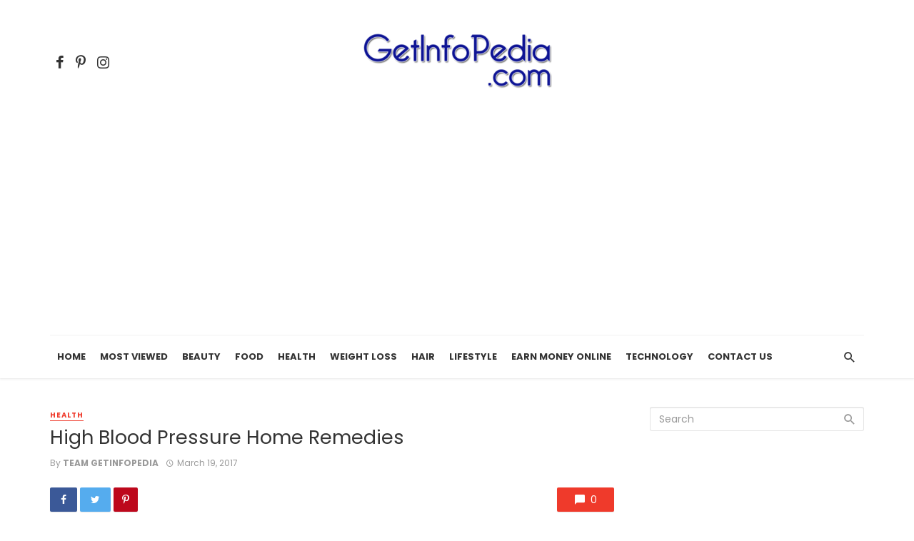

--- FILE ---
content_type: text/html; charset=UTF-8
request_url: https://getinfopedia.com/high-blood-pressure-home-remedies/
body_size: 21425
content:
<!DOCTYPE html><html lang="en-US" prefix="og: https://ogp.me/ns#"><head><meta charset="UTF-8" /><link rel="preconnect" href="https://fonts.gstatic.com/" crossorigin /><meta name="viewport" content="width=device-width, initial-scale=1"/><link rel="profile" href="http://gmpg.org/xfn/11" /><link rel="pingback" href="https://getinfopedia.com/xmlrpc.php"> <script async src="https://pagead2.googlesyndication.com/pagead/js/adsbygoogle.js?client=ca-pub-8257862162750736"
     crossorigin="anonymous"></script>  <script src="https://www.googletagmanager.com/gtag/js?id=G-XKQB6FGRFM" defer data-deferred="1"></script> <script src="[data-uri]" defer></script> <meta name="p:domain_verify" content="e6e6f7fd41f59ce1c9f305e42cbc27bd"/>
 <script data-optimized="1" src="[data-uri]" defer></script> <noscript>
<img height="1" width="1" style="display:none;" alt=""
src="https://ct.pinterest.com/v3/?event=init&tid=2613310825911&pd[em]=<hashed_email_address>&noscript=1" />
</noscript>
 <script type="application/javascript">var ajaxurl = "https://getinfopedia.com/wp-admin/admin-ajax.php"</script> <link rel='preload' href='//googleads.g.doubleclick.net'><link rel='preload' href='//pagead2.googlesyndication.com'><link rel='preload' href='//partner.googleadservices.com'><link rel='preload' href='//www.google-analytics.com'><link rel='preload' href='//www.googletagmanager.com'><link rel='preload' href='//www.gstatic.com'><link rel='preconnect' href='//googleads.g.doubleclick.net' ><link rel='preconnect' href='//pagead2.googlesyndication.com' ><link rel='preconnect' href='//partner.googleadservices.com' ><link rel='preconnect' href='//www.google-analytics.com' ><link rel='preconnect' href='//www.googletagmanager.com' ><link rel='preconnect' href='//www.gstatic.com' ><link rel='dns-prefetch' href='//tpc.googlesyndication.com'><link rel='dns-prefetch' href='//googleads.g.doubleclick.net'><link rel='dns-prefetch' href='//pagead2.googlesyndication.com'><link rel='dns-prefetch' href='//partner.googleadservices.com'><link rel='dns-prefetch' href='//www.google-analytics.com'><link rel='dns-prefetch' href='//www.googletagmanager.com'><link rel='dns-prefetch' href='//www.gstatic.com'><title>High Blood Pressure Home Remedies | Health Care | Hypertension</title><meta name="description" content="High blood pressure is a familiar malady nowadays, especially in countries like USA where the incidence is reported to be about 1 in 3..."/><meta name="robots" content="follow, index, max-snippet:-1, max-video-preview:-1, max-image-preview:large"/><link rel="canonical" href="https://getinfopedia.com/high-blood-pressure-home-remedies/" /><meta property="og:locale" content="en_US" /><meta property="og:type" content="article" /><meta property="og:title" content="High Blood Pressure Home Remedies | Health Care | Hypertension" /><meta property="og:description" content="High blood pressure is a familiar malady nowadays, especially in countries like USA where the incidence is reported to be about 1 in 3..." /><meta property="og:url" content="https://getinfopedia.com/high-blood-pressure-home-remedies/" /><meta property="article:publisher" content="https://www.facebook.com/getinfopedia" /><meta property="article:tag" content="Blood Pressure" /><meta property="article:tag" content="diet for blood pressure control" /><meta property="article:tag" content="Following a High Blood Pressure Diet" /><meta property="article:tag" content="foods to take to control blood pressure" /><meta property="article:tag" content="High Blood Pressure" /><meta property="article:tag" content="how to control blood pressure" /><meta property="article:tag" content="Hypertension" /><meta property="article:tag" content="List of Home Remedies for blood pressure" /><meta property="article:tag" content="Reduce Blood Pressure" /><meta property="article:tag" content="Walking Can Lower Blood Pressure Fast with Low Salt Diet" /><meta property="article:section" content="Health" /><meta property="og:updated_time" content="2021-07-29T00:35:22+05:30" /><meta property="og:image" content="https://getinfopedia.com/wp-content/uploads/2017/03/High-Blood-Pressure-Home-Remedies.jpg" /><meta property="og:image:secure_url" content="https://getinfopedia.com/wp-content/uploads/2017/03/High-Blood-Pressure-Home-Remedies.jpg" /><meta property="og:image:width" content="696" /><meta property="og:image:height" content="464" /><meta property="og:image:alt" content="High Blood Pressure" /><meta property="og:image:type" content="image/jpeg" /><meta property="article:published_time" content="2017-03-19T09:55:51+05:30" /><meta property="article:modified_time" content="2021-07-29T00:35:22+05:30" /><meta name="twitter:card" content="summary_large_image" /><meta name="twitter:title" content="High Blood Pressure Home Remedies | Health Care | Hypertension" /><meta name="twitter:description" content="High blood pressure is a familiar malady nowadays, especially in countries like USA where the incidence is reported to be about 1 in 3..." /><meta name="twitter:site" content="@getinfopedia" /><meta name="twitter:creator" content="@getinfopedia" /><meta name="twitter:image" content="https://getinfopedia.com/wp-content/uploads/2017/03/High-Blood-Pressure-Home-Remedies.jpg" /><meta name="twitter:label1" content="Written by" /><meta name="twitter:data1" content="Team Getinfopedia" /><meta name="twitter:label2" content="Time to read" /><meta name="twitter:data2" content="2 minutes" /> <script type="application/ld+json" class="rank-math-schema">{"@context":"https://schema.org","@graph":[{"@type":["Person","Organization"],"@id":"https://getinfopedia.com/#person","name":"Getinfopedia.com","sameAs":["https://www.facebook.com/getinfopedia","https://twitter.com/getinfopedia","https://www.instagram.com/getinfopedia/","https://www.pinterest.co.uk/getinfopedia/"]},{"@type":"WebSite","@id":"https://getinfopedia.com/#website","url":"https://getinfopedia.com","publisher":{"@id":"https://getinfopedia.com/#person"},"inLanguage":"en-US"},{"@type":"ImageObject","@id":"https://getinfopedia.com/wp-content/uploads/2017/03/High-Blood-Pressure-Home-Remedies.jpg","url":"https://getinfopedia.com/wp-content/uploads/2017/03/High-Blood-Pressure-Home-Remedies.jpg","width":"696","height":"464","caption":"High Blood Pressure","inLanguage":"en-US"},{"@type":"BreadcrumbList","@id":"https://getinfopedia.com/high-blood-pressure-home-remedies/#breadcrumb","itemListElement":[{"@type":"ListItem","position":"1","item":{"@id":"https://getinfopedia.com","name":"Home"}},{"@type":"ListItem","position":"2","item":{"@id":"https://getinfopedia.com/high-blood-pressure-home-remedies/","name":"High Blood Pressure Home Remedies"}}]},{"@type":"WebPage","@id":"https://getinfopedia.com/high-blood-pressure-home-remedies/#webpage","url":"https://getinfopedia.com/high-blood-pressure-home-remedies/","name":"High Blood Pressure Home Remedies | Health Care | Hypertension","datePublished":"2017-03-19T09:55:51+05:30","dateModified":"2021-07-29T00:35:22+05:30","isPartOf":{"@id":"https://getinfopedia.com/#website"},"primaryImageOfPage":{"@id":"https://getinfopedia.com/wp-content/uploads/2017/03/High-Blood-Pressure-Home-Remedies.jpg"},"inLanguage":"en-US","breadcrumb":{"@id":"https://getinfopedia.com/high-blood-pressure-home-remedies/#breadcrumb"}},{"@type":"Person","@id":"https://getinfopedia.com/high-blood-pressure-home-remedies/#author","name":"Team Getinfopedia","image":{"@type":"ImageObject","@id":"https://getinfopedia.com/wp-content/litespeed/avatar/f484eb5fa3d5e49af2e9a5963254fe7d.jpg?ver=1768946644","url":"https://getinfopedia.com/wp-content/litespeed/avatar/f484eb5fa3d5e49af2e9a5963254fe7d.jpg?ver=1768946644","caption":"Team Getinfopedia","inLanguage":"en-US"}},{"@type":"BlogPosting","headline":"High Blood Pressure Home Remedies | Health Care | Hypertension","keywords":"High Blood Pressure","datePublished":"2017-03-19T09:55:51+05:30","dateModified":"2021-07-29T00:35:22+05:30","author":{"@id":"https://getinfopedia.com/high-blood-pressure-home-remedies/#author","name":"Team Getinfopedia"},"publisher":{"@id":"https://getinfopedia.com/#person"},"description":"High blood pressure is a familiar malady nowadays, especially in countries like USA where the incidence is reported to be about 1 in 3...","name":"High Blood Pressure Home Remedies | Health Care | Hypertension","@id":"https://getinfopedia.com/high-blood-pressure-home-remedies/#richSnippet","isPartOf":{"@id":"https://getinfopedia.com/high-blood-pressure-home-remedies/#webpage"},"image":{"@id":"https://getinfopedia.com/wp-content/uploads/2017/03/High-Blood-Pressure-Home-Remedies.jpg"},"inLanguage":"en-US","mainEntityOfPage":{"@id":"https://getinfopedia.com/high-blood-pressure-home-remedies/#webpage"}}]}</script> <link rel='dns-prefetch' href='//fonts.googleapis.com' /><link rel='dns-prefetch' href='//www.googletagmanager.com' /><link rel='dns-prefetch' href='//adservice.google.com' /><link rel='dns-prefetch' href='//googleads.g.doubleclick.net' /><link rel='dns-prefetch' href='//www.googletagservices.com' /><link rel='dns-prefetch' href='//tpc.googlesyndication.com' /><link rel='dns-prefetch' href='//pagead2.googlesyndication.com' /><link rel='preconnect' href='https://fonts.gstatic.com' crossorigin /><link rel="alternate" type="application/rss+xml" title="Getinfopedia.com &raquo; Feed" href="https://getinfopedia.com/feed/" /><link rel="alternate" type="application/rss+xml" title="Getinfopedia.com &raquo; Comments Feed" href="https://getinfopedia.com/comments/feed/" /><link rel="alternate" type="application/rss+xml" title="Getinfopedia.com &raquo; High Blood Pressure Home Remedies Comments Feed" href="https://getinfopedia.com/high-blood-pressure-home-remedies/feed/" /><link rel="alternate" type="application/rss+xml" title="Getinfopedia.com &raquo; Stories Feed" href="https://getinfopedia.com/web-stories/feed/"><script src="[data-uri]" defer></script><script data-optimized="1" src="https://getinfopedia.com/wp-content/plugins/litespeed-cache/assets/js/webfontloader.min.js" defer></script><link data-optimized="2" rel="stylesheet" href="https://getinfopedia.com/wp-content/litespeed/css/41ea793506c5a6a883983ac6737403cb.css?ver=2ecce" /><link rel="preload" as="style" href="https://fonts.googleapis.com/css?family=Poppins:100,200,300,400,500,600,700,800,900,100italic,200italic,300italic,400italic,500italic,600italic,700italic,800italic,900italic&#038;display=swap&#038;ver=1631004147" /><noscript><link rel="stylesheet" href="https://fonts.googleapis.com/css?family=Poppins:100,200,300,400,500,600,700,800,900,100italic,200italic,300italic,400italic,500italic,600italic,700italic,800italic,900italic&#038;display=swap&#038;ver=1631004147" /></noscript><script data-optimized="1" type="text/javascript" src="https://getinfopedia.com/wp-content/litespeed/js/b8b16f7b9419045f74cb8d711c749204.js?ver=49204" id="jquery-core-js" defer data-deferred="1"></script> <meta name="generator" content="Redux 4.5.10" /><meta name="generator" content="Site Kit by Google 1.170.0" /> <script data-optimized="1" src="https://getinfopedia.com/wp-content/litespeed/js/7da17e76e86fbe67c8700c90d1f7a978.js?ver=7a978" defer></script> <script data-optimized="1" src="[data-uri]" defer></script> <link rel="icon" href="https://getinfopedia.com/wp-content/uploads/2019/12/cropped-favicon-32x32.png" sizes="32x32" /><link rel="icon" href="https://getinfopedia.com/wp-content/uploads/2019/12/cropped-favicon-192x192.png" sizes="192x192" /><link rel="apple-touch-icon" href="https://getinfopedia.com/wp-content/uploads/2019/12/cropped-favicon-180x180.png" /><meta name="msapplication-TileImage" content="https://getinfopedia.com/wp-content/uploads/2019/12/cropped-favicon-270x270.png" />
 <script type="application/ld+json">{
          "@context": "http://schema.org",
          "@type": "NewsArticle",
          "mainEntityOfPage": {
            "@type": "WebPage",
            "@id": "https://getinfopedia.com/high-blood-pressure-home-remedies/"
          },
          "headline": "High Blood Pressure Home Remedies",
          "image": [
            "https://getinfopedia.com/wp-content/uploads/2017/03/High-Blood-Pressure-Home-Remedies.jpg"
           ],
          "datePublished": "2017-03-19T09:55:51+00:00",
          "dateModified": "2021-07-29T00:35:22+05:30",
          "author": {
            "@type": "Person",
            "name": "Team Getinfopedia"
          },
           "publisher": {
            "@type": "Organization",
            "name": "Getinfopedia.com",
            "logo": {
              "@type": "ImageObject",
              "url": "https://getinfopedia.com/wp-content/uploads/2019/12/getinfopedialogo-1.png"
            }
          },
          "description": ""
        }</script> </head><body class="wp-singular post-template-default single single-post postid-2377 single-format-standard wp-theme-the-next-mag header-1"><div class="site-wrapper"><header class="site-header"><div class="header-main hidden-xs hidden-sm"><div class="container"><div class="row row--flex row--vertical-center"><div class="col-xs-3"><div class="header-social"><ul class="social-list social-list--lg list-horizontal"><li><a href="https://www.facebook.com/getinfopedia" target="_blank"><i class="mdicon mdicon-facebook"></i></a></li><li><a href="https://www.pinterest.com/getinfopedia/" target="_blank"><i class="mdicon mdicon-pinterest-p"></i></a></li><li><a href="https://instagram.com/getinfopedia/" target="_blank"><i class="mdicon mdicon-instagram"></i></a></li></ul></div></div><div class="col-xs-6"><div class="header-logo text-center">
<a href="https://getinfopedia.com">
<img data-lazyloaded="1" src="[data-uri]" data-src="https://getinfopedia.com/wp-content/uploads/2019/12/getinfopedialogo-1.png" alt="logo" />
</a></div></div><div class="col-xs-3 text-right"></div></div></div></div><div id="mnmd-mobile-header" class="mobile-header visible-xs visible-sm "><div class="mobile-header__inner mobile-header__inner--flex"><div class="header-branding header-branding--mobile mobile-header__section text-left"><div class="header-logo header-logo--mobile flexbox__item text-left">
<a href="https://getinfopedia.com">
<img data-lazyloaded="1" src="[data-uri]" data-src="https://getinfopedia.com/wp-content/uploads/2019/12/getinfopedialogo-1.png" alt="logo"/>
</a></div></div><div class="mobile-header__section text-right">
<button type="submit" class="mobile-header-btn js-search-dropdown-toggle">
<span class="hidden-xs">Search</span><i class="mdicon mdicon-search mdicon--last hidden-xs"></i><i class="mdicon mdicon-search visible-xs-inline-block"></i>
</button>
<a href="#mnmd-offcanvas-mobile" class="offcanvas-menu-toggle mobile-header-btn js-mnmd-offcanvas-toggle">
<span class="hidden-xs">Menu</span><i class="mdicon mdicon-menu mdicon--last hidden-xs"></i><i class="mdicon mdicon-menu visible-xs-inline-block"></i>
</a></div></div></div><nav class="navigation-bar hidden-xs hidden-sm js-sticky-header-holder"><div class="container"><div class="navigation-bar__inner"><div class="navigation-wrapper navigation-bar__section js-priority-nav"><div id="main-menu" class="menu-new-main-menu-container"><ul id="menu-new-main-menu" class="navigation navigation--main navigation--inline"><li id="menu-item-11673" class="menu-item menu-item-type-custom menu-item-object-custom menu-item-home menu-item-11673"><a href="https://getinfopedia.com/">Home</a></li><li id="menu-item-5696" class="menu-item menu-item-type-post_type menu-item-object-page menu-item-5696"><a href="https://getinfopedia.com/latest-articles/">Most Viewed</a></li><li id="menu-item-12380" class="menu-item menu-item-type-taxonomy menu-item-object-category menu-item-12380 menu-item-cat-1769"><a href="https://getinfopedia.com/category/beauty/">Beauty</a></li><li id="menu-item-4188" class="menu-item menu-item-type-taxonomy menu-item-object-category menu-item-4188 menu-item-cat-48"><a href="https://getinfopedia.com/category/food/">Food</a></li><li id="menu-item-4186" class="menu-item menu-item-type-taxonomy menu-item-object-category current-post-ancestor current-menu-parent current-post-parent menu-item-4186 menu-item-cat-4"><a href="https://getinfopedia.com/category/health/">Health</a></li><li id="menu-item-8778" class="menu-item menu-item-type-taxonomy menu-item-object-category menu-item-8778 menu-item-cat-2761"><a href="https://getinfopedia.com/category/health/weight-loss/">Weight Loss</a></li><li id="menu-item-4187" class="menu-item menu-item-type-taxonomy menu-item-object-category menu-item-4187 menu-item-cat-560"><a href="https://getinfopedia.com/category/hair/">Hair</a></li><li id="menu-item-4189" class="menu-item menu-item-type-taxonomy menu-item-object-category menu-item-4189 menu-item-cat-230"><a href="https://getinfopedia.com/category/lifestyle/">Lifestyle</a></li><li id="menu-item-4190" class="menu-item menu-item-type-taxonomy menu-item-object-category menu-item-4190 menu-item-cat-650"><a href="https://getinfopedia.com/category/earn-money-online/">Earn Money Online</a></li><li id="menu-item-4191" class="menu-item menu-item-type-taxonomy menu-item-object-category menu-item-4191 menu-item-cat-510"><a href="https://getinfopedia.com/category/technology/">Technology</a></li><li id="menu-item-14001" class="menu-item menu-item-type-post_type menu-item-object-page menu-item-14001"><a href="https://getinfopedia.com/contact-us/">Contact Us</a></li></ul></div></div><div class="navigation-bar__section lwa lwa-template-modal">
<button type="submit" class="navigation-bar-btn js-search-dropdown-toggle"><i class="mdicon mdicon-search"></i></button></div></div><div id="header-search-dropdown" class="header-search-dropdown ajax-search is-in-navbar js-ajax-search"><div class="container container--narrow"><form class="search-form search-form--horizontal" method="get" action="https://getinfopedia.com/"><div class="search-form__input-wrap">
<input type="text" name="s" class="search-form__input" placeholder="Search" value=""/></div><div class="search-form__submit-wrap">
<button type="submit" class="search-form__submit btn btn-primary">Search</button></div></form><div class="search-results"><div class="typing-loader"></div><div class="search-results__inner"></div></div></div></div></div></nav></header><div class="site-content single-entry"><div class="mnmd-block mnmd-block--fullwidth single-entry-wrap"><div class="container"><div class="row"><div class="mnmd-main-col " role="main"><article class="mnmd-block post--single post-2377 post type-post status-publish format-standard has-post-thumbnail hentry category-health tag-blood-pressure tag-diet-for-blood-pressure-control tag-following-a-high-blood-pressure-diet tag-foods-to-take-to-control-blood-pressure tag-high-blood-pressure tag-how-to-control-blood-pressure tag-hypertension tag-list-of-home-remedies-for-blood-pressure tag-reduce-blood-pressure tag-walking-can-lower-blood-pressure-fast-with-low-salt-diet"><div class="single-content"><header class="single-header">
<a class="cat-4 post__cat cat-theme" href="https://getinfopedia.com/category/health/">Health</a><h1 class="entry-title">High Blood Pressure Home Remedies</h1><div class="entry-meta">
<span class="entry-author entry-author--with-ava">
By <a class="entry-author__name" title="Posts by Team Getinfopedia" rel="author" href="https://getinfopedia.com/author/g3t1nf0/">Team Getinfopedia</a>
</span>
<time class="time published" datetime="2017-03-19T09:55:51+00:00" title="March 19, 2017 at 9:55 am"><i class="mdicon mdicon-schedule"></i>March 19, 2017</time></div></header><div class="entry-interaction entry-interaction--horizontal"><div class="entry-interaction__left"><div class="post-sharing post-sharing--simple"><ul><li><a class="sharing-btn sharing-btn-primary facebook-btn facebook-theme-bg" data-toggle="tooltip" data-placement="top" title="Share on Facebook" onClick="window.open('http://www.facebook.com/sharer.php?u=https%3A%2F%2Fgetinfopedia.com%2Fhigh-blood-pressure-home-remedies%2F','Facebook','width=600,height=300,left='+(screen.availWidth/2-300)+',top='+(screen.availHeight/2-150)+''); return false;" href="http://www.facebook.com/sharer.php?u=https%3A%2F%2Fgetinfopedia.com%2Fhigh-blood-pressure-home-remedies%2F"><i class="mdicon mdicon-facebook"></i></a></li><li><a class="sharing-btn sharing-btn-primary twitter-btn twitter-theme-bg" data-toggle="tooltip" data-placement="top" title="Share on Twitter" onClick="window.open('http://twitter.com/share?url=https%3A%2F%2Fgetinfopedia.com%2Fhigh-blood-pressure-home-remedies%2F&amp;text=High%20Blood%20Pressure%20Home%20Remedies','Twitter share','width=600,height=300,left='+(screen.availWidth/2-300)+',top='+(screen.availHeight/2-150)+''); return false;" href="http://twitter.com/share?url=https%3A%2F%2Fgetinfopedia.com%2Fhigh-blood-pressure-home-remedies%2F&amp;text=High%20Blood%20Pressure%20Home%20Remedies"><i class="mdicon mdicon-twitter"></i></a></li><li><a class="sharing-btn pinterest-btn pinterest-theme-bg" data-toggle="tooltip" data-placement="top" title="Share on Pinterest" href="javascript:void((function()%7Bvar%20e=document.createElement(&apos;script&apos;);e.setAttribute(&apos;type&apos;,&apos;text/javascript&apos;);e.setAttribute(&apos;charset&apos;,&apos;UTF-8&apos;);e.setAttribute(&apos;src&apos;,&apos;http://assets.pinterest.com/js/pinmarklet.js?r=&apos;+Math.random()*99999999);document.body.appendChild(e)%7D)());"><i class="mdicon mdicon-pinterest-p"></i></a></li></ul></div></div><div class="entry-interaction__right">
<a href="#comments" class="comments-count entry-action-btn" data-toggle="tooltip" data-placement="top" title="0 Comments"><i class="mdicon mdicon-chat_bubble"></i><span>0</span></a></div></div><div class="entry-thumb single-entry-thumb"><img data-lazyloaded="1" src="[data-uri]" width="696" height="400" data-src="https://getinfopedia.com/wp-content/uploads/2017/03/High-Blood-Pressure-Home-Remedies-696x400.jpg" class="attachment-tnm-m-2_1 size-tnm-m-2_1 wp-post-image" alt="High Blood Pressure" decoding="async" fetchpriority="high" /></div><div class="single-body entry-content typography-copy"><p>High blood pressure is a familiar malady nowadays, especially in countries like USA where the incidence is reported to be about 1 in 3 adults. This grave truth is definitely a reason for anyone with the slightest concern for their wellbeing (and that of their loved ones) to seek high blood pressure natural remedy treatment options.</p><p>There are natural quick home remedy options available today. This article will discuss some of the top natural hypertension remedies.</p><h3><strong>List of Home Remedies:</strong></h3><h4><strong>1: Reduce Blood Pressure with Low Salt Diet:</strong></h4><p>Research shows that vegetables, fruits and animal products like meat, eggs and milk all come with natural salt content. Salt is a condiment, which means that it merely satisfies your taste buds and is not a necessary part of your daily diet. Moreover, salt is something that is used as a preservative and all of the processed preserved and store bought <a href="https://getinfopedia.com/cholesterol-lowering-home-remedies/">food</a> stuffs have a lot of salt in them.</p><p>If you have been diagnosed with high bp, then it makes sense to intentionally cut back on all the extra salt that you are adding into your system. This includes saying no to all kinds of preserved, processed and store bought food and also limiting your total daily salt intake to just 1500 mg.</p><h4><strong>2: Walking Can Lower Blood Pressure Fast:</strong></h4><p>Walking, unlike other exercises can be done by anyone, irrespective of the levels of fitness. And the best part about walking is that it is shows instantaneous results in case of hypertension. Making it a consistent and regular habit to walk at least 40 minutes a day can help lower blood pressure fast, according to a Korean study.</p><p>This worked for people with confirmed diagnosis of <a href="https://getinfopedia.com/various-types-blood-pressure-monitors/">hypertension</a> and also those with pre-hypertension. In case you are wondering, people are said to be in the pre-hypertension category, when their blood pressure reading always falls between normal and high blood pressure levels, i.e. between 120/ 80 and 140/90 mm Hg.</p><h4><strong>3: Following a High Blood Pressure Diet:</strong></h4><p>It is rightly said that you are what you eat. You can control your high bp to a great extent by carefully monitoring your diet. The DASH diet is recommended by the National Institutes of Health, USA as the best diet high bp patients can adopt. DASH is an acronym for Dietary Approaches to Stop Hypertension and this diet is rich in fruits and vegetables.</p><p><strong>Synopsis:</strong> All these 3 natural remedy treatment options mentioned in this article will undoubtedly help to lowering your blood pressure fast when used in combination with medicines. Please remember that it is a dangerous condition if left untreated or more importantly, if left uncontrolled.</p><p>As statistics clearly show that more than half of the population with high bp are unresponsive to treatment with regular medications, as a doctor I personally suggest a combined high bp treatment plan that includes blood pressure lowering medications and the 3 natural remedy options described here.</p></div><footer class="single-footer entry-footer"><div class="entry-info"><div class="row row--space-between grid-gutter-10"><div class="entry-categories col-sm-6"><ul><li class="entry-categories__icon"><i class="mdicon mdicon-folder"></i><span class="sr-only">Posted in</span></li><li><a class="cat-4 entry-cat cat-theme" href="https://getinfopedia.com/category/health/">Health</a></li></ul></div><div class="entry-tags col-sm-6"><ul><li class="entry-tags__icon"><i class="mdicon mdicon-local_offer"></i><span class="sr-only">Tagged with</span></li><li><a class="post-tag" rel="tag" href="https://getinfopedia.com/tag/blood-pressure/">Blood Pressure</a></li><li><a class="post-tag" rel="tag" href="https://getinfopedia.com/tag/diet-for-blood-pressure-control/">diet for blood pressure control</a></li><li><a class="post-tag" rel="tag" href="https://getinfopedia.com/tag/following-a-high-blood-pressure-diet/">Following a High Blood Pressure Diet</a></li><li><a class="post-tag" rel="tag" href="https://getinfopedia.com/tag/foods-to-take-to-control-blood-pressure/">foods to take to control blood pressure</a></li><li><a class="post-tag" rel="tag" href="https://getinfopedia.com/tag/high-blood-pressure/">High Blood Pressure</a></li><li><a class="post-tag" rel="tag" href="https://getinfopedia.com/tag/how-to-control-blood-pressure/">how to control blood pressure</a></li><li><a class="post-tag" rel="tag" href="https://getinfopedia.com/tag/hypertension/">Hypertension</a></li><li><a class="post-tag" rel="tag" href="https://getinfopedia.com/tag/list-of-home-remedies-for-blood-pressure/">List of Home Remedies for blood pressure</a></li><li><a class="post-tag" rel="tag" href="https://getinfopedia.com/tag/reduce-blood-pressure/">Reduce Blood Pressure</a></li><li><a class="post-tag" rel="tag" href="https://getinfopedia.com/tag/walking-can-lower-blood-pressure-fast-with-low-salt-diet/">Walking Can Lower Blood Pressure Fast with Low Salt Diet</a></li></ul></div></div></div><div class="entry-interaction entry-interaction--horizontal"><div class="entry-interaction__left"><div class="post-sharing post-sharing--simple"><ul><li><a class="sharing-btn sharing-btn-primary facebook-btn facebook-theme-bg" data-toggle="tooltip" data-placement="top" title="Share on Facebook" onClick="window.open('http://www.facebook.com/sharer.php?u=https%3A%2F%2Fgetinfopedia.com%2Fhigh-blood-pressure-home-remedies%2F','Facebook','width=600,height=300,left='+(screen.availWidth/2-300)+',top='+(screen.availHeight/2-150)+''); return false;" href="http://www.facebook.com/sharer.php?u=https%3A%2F%2Fgetinfopedia.com%2Fhigh-blood-pressure-home-remedies%2F"><i class="mdicon mdicon-facebook"></i></a></li><li><a class="sharing-btn sharing-btn-primary twitter-btn twitter-theme-bg" data-toggle="tooltip" data-placement="top" title="Share on Twitter" onClick="window.open('http://twitter.com/share?url=https%3A%2F%2Fgetinfopedia.com%2Fhigh-blood-pressure-home-remedies%2F&amp;text=High%20Blood%20Pressure%20Home%20Remedies','Twitter share','width=600,height=300,left='+(screen.availWidth/2-300)+',top='+(screen.availHeight/2-150)+''); return false;" href="http://twitter.com/share?url=https%3A%2F%2Fgetinfopedia.com%2Fhigh-blood-pressure-home-remedies%2F&amp;text=High%20Blood%20Pressure%20Home%20Remedies"><i class="mdicon mdicon-twitter"></i></a></li><li><a class="sharing-btn pinterest-btn pinterest-theme-bg" data-toggle="tooltip" data-placement="top" title="Share on Pinterest" href="javascript:void((function()%7Bvar%20e=document.createElement(&apos;script&apos;);e.setAttribute(&apos;type&apos;,&apos;text/javascript&apos;);e.setAttribute(&apos;charset&apos;,&apos;UTF-8&apos;);e.setAttribute(&apos;src&apos;,&apos;http://assets.pinterest.com/js/pinmarklet.js?r=&apos;+Math.random()*99999999);document.body.appendChild(e)%7D)());"><i class="mdicon mdicon-pinterest-p"></i></a></li></ul></div></div><div class="entry-interaction__right">
<a href="#comments" class="comments-count entry-action-btn" data-toggle="tooltip" data-placement="top" title="0 Comments"><i class="mdicon mdicon-chat_bubble"></i><span>0</span></a></div></div></footer></div></article><div class="posts-navigation single-entry-section clearfix"><div class="posts-navigation__prev"><article class="post--overlay post--overlay-bottom post--overlay-floorfade"><div class="background-img" style="background-image: url('https://getinfopedia.com/wp-content/uploads/2017/03/9-Best-Home-Remedies-for-Oily-Hair-400x225.jpg');"></div><div class="post__text inverse-text"><div class="post__text-wrap"><div class="post__text-inner"><h3 class="post__title typescale-1">9 Best Home Remedies for Oily Hair</h3></div></div></div><a href="https://getinfopedia.com/9-best-home-remedies-oily-hair/" class="link-overlay"></a></article><a class="posts-navigation__label" href="https://getinfopedia.com/9-best-home-remedies-oily-hair/"><span><i class="mdicon mdicon-arrow_back"></i>Previous article</span></a></div><div class="posts-navigation__next"><article class="post--overlay post--overlay-bottom post--overlay-floorfade"><div class="background-img" style="background-image: url('https://getinfopedia.com/wp-content/uploads/2017/03/Urinary-Tract-Infection-Home-Remedies-400x225.jpg');"></div><div class="post__text inverse-text"><div class="post__text-wrap"><div class="post__text-inner"><h3 class="post__title typescale-1">Urinary Tract Infection Home Remedies</h3></div></div></div><a href="https://getinfopedia.com/urinary-tract-infection-home-remedies/" class="link-overlay"></a></article><a class="posts-navigation__label" href="https://getinfopedia.com/urinary-tract-infection-home-remedies/"><span>Next article<i class="mdicon mdicon-arrow_forward"></i></span></a></div></div><div class="comments-section single-entry-section"><div id="comments" class="comments-area"><h2 class="comments-title">
Comments</h2><div id="respond" class="comment-respond"><h3 id="reply-title" class="comment-reply-title">Leave a reply</h3><form action="https://getinfopedia.com/wp-comments-post.php" method="post" id="commentform" class="comment-form"><p class="comment-notes"><span id="email-notes">Your email address will not be published.</span> <span class="required-field-message">Required fields are marked <span class="required">*</span></span></p><p class="comment-form-comment"><label for="comment">Comment</label><textarea id="comment" name="comment" cols="45" rows="8" aria-required="true"></textarea></p><p class="comment-form-author"><label for="author">Name <span class="required">*</span></label><input id="author" name="author" type="text" size="30" maxlength="245"  /></p><p class="comment-form-email"><label for="email">Email <span class="required">*</span></label><input id="email" name="email" size="30" maxlength="100" type="text"  /></p><p class="comment-form-url"><label for="url">Website</label><input id="url" name="url" size="30" maxlength="200" type="text"></p><p class="form-submit"><input name="submit" type="submit" id="comment-submit" class="submit" value="Post Comment" /> <input type='hidden' name='comment_post_ID' value='2377' id='comment_post_ID' />
<input type='hidden' name='comment_parent' id='comment_parent' value='0' /></p></form></div></div></div></div><div class="mnmd-sub-col sidebar js-sticky-sidebar" role="complementary"><div class="theiaStickySidebar"><div id="search-2" class="widget widget_search"><form action="https://getinfopedia.com/" id="searchform" class="search-form" method="get">
<input type="text" name="s" id="s" class="search-form__input" placeholder="Search"/>
<button type="submit" class="search-form__submit"><i class="mdicon mdicon-search"></i></button></form></div><div id="custom_html-6" class="widget_text widget widget_custom_html"><div class="textwidget custom-html-widget">
<ins class="adsbygoogle"
style="display:block"
data-ad-client="ca-pub-8257862162750736"
data-ad-slot="9733696621"
data-ad-format="auto"
data-full-width-responsive="true"></ins> <script>(adsbygoogle = window.adsbygoogle || []).push({});</script></div></div><div id="block-6" class="widget widget_block widget_categories"><ul class="wp-block-categories-list wp-block-categories"><li class="cat-item cat-item-644"><a href="https://getinfopedia.com/category/adsense/">Adsense</a></li><li class="cat-item cat-item-649"><a href="https://getinfopedia.com/category/affiliate-programs/">Affiliate Programs</a></li><li class="cat-item cat-item-4438"><a href="https://getinfopedia.com/category/apple-iphone/">Apple iPhone</a></li><li class="cat-item cat-item-1151"><a href="https://getinfopedia.com/category/baby-care/">Baby Care</a></li><li class="cat-item cat-item-1769"><a href="https://getinfopedia.com/category/beauty/">Beauty</a></li><li class="cat-item cat-item-1259"><a href="https://getinfopedia.com/category/fashion/beauty-care/">beauty care</a></li><li class="cat-item cat-item-47"><a href="https://getinfopedia.com/category/business/">Business</a></li><li class="cat-item cat-item-5724"><a href="https://getinfopedia.com/category/christmas/">Christmas</a></li><li class="cat-item cat-item-1236"><a href="https://getinfopedia.com/category/food/coffee/">coffee</a></li><li class="cat-item cat-item-960"><a href="https://getinfopedia.com/category/sport/cricket/">cricket</a></li><li class="cat-item cat-item-994"><a href="https://getinfopedia.com/category/health/diet/">diet</a></li><li class="cat-item cat-item-650"><a href="https://getinfopedia.com/category/earn-money-online/">Earn Money Online</a></li><li class="cat-item cat-item-709"><a href="https://getinfopedia.com/category/email-marketing/">Email Marketing</a></li><li class="cat-item cat-item-355"><a href="https://getinfopedia.com/category/entertainment/">Entertainment</a></li><li class="cat-item cat-item-444"><a href="https://getinfopedia.com/category/fashion/">Fashion</a></li><li class="cat-item cat-item-116"><a href="https://getinfopedia.com/category/featured/">Featured</a></li><li class="cat-item cat-item-4276"><a href="https://getinfopedia.com/category/fitness/">Fitness</a></li><li class="cat-item cat-item-48"><a href="https://getinfopedia.com/category/food/">Food</a></li><li class="cat-item cat-item-1445"><a href="https://getinfopedia.com/category/photo-gallery/">Gallery</a></li><li class="cat-item cat-item-560"><a href="https://getinfopedia.com/category/hair/">Hair</a></li><li class="cat-item cat-item-1343"><a href="https://getinfopedia.com/category/health/hair-beauty/">hair beauty</a></li><li class="cat-item cat-item-4"><a href="https://getinfopedia.com/category/health/">Health</a></li><li class="cat-item cat-item-1342"><a href="https://getinfopedia.com/category/hair/healthy-hair/">healthy hair</a></li><li class="cat-item cat-item-1341"><a href="https://getinfopedia.com/category/health/healthy-teeth/">healthy teeth</a></li><li class="cat-item cat-item-918"><a href="https://getinfopedia.com/category/home-remedies-for-health/">home remedies for health</a></li><li class="cat-item cat-item-4439"><a href="https://getinfopedia.com/category/instagram/">Instagram</a></li><li class="cat-item cat-item-645"><a href="https://getinfopedia.com/category/internet-marketing/">Internet Marketing</a></li><li class="cat-item cat-item-963"><a href="https://getinfopedia.com/category/health/knee-pain/">knee pain</a></li><li class="cat-item cat-item-230"><a href="https://getinfopedia.com/category/lifestyle/">Lifestyle</a></li><li class="cat-item cat-item-49"><a href="https://getinfopedia.com/category/living/">Living</a></li><li class="cat-item cat-item-917"><a href="https://getinfopedia.com/category/natural-cure/">natural cure</a></li><li class="cat-item cat-item-652"><a href="https://getinfopedia.com/category/networking/">Networking</a></li><li class="cat-item cat-item-5729"><a href="https://getinfopedia.com/category/new-year/">New year</a></li><li class="cat-item cat-item-4575"><a href="https://getinfopedia.com/category/news/">News</a></li><li class="cat-item cat-item-2762"><a href="https://getinfopedia.com/category/health/obesity/">obesity</a></li><li class="cat-item cat-item-488"><a href="https://getinfopedia.com/category/photography/">Photography</a></li><li class="cat-item cat-item-1211"><a href="https://getinfopedia.com/category/health/recipes-homemade/">Recipes homemade</a></li><li class="cat-item cat-item-532"><a href="https://getinfopedia.com/category/science/">Science</a></li><li class="cat-item cat-item-4607"><a href="https://getinfopedia.com/category/shopping/">Shopping</a></li><li class="cat-item cat-item-1936"><a href="https://getinfopedia.com/category/health/sinus/">sinus</a></li><li class="cat-item cat-item-936"><a href="https://getinfopedia.com/category/health/skin-care/">skin care</a></li><li class="cat-item cat-item-2324"><a href="https://getinfopedia.com/category/beauty/skin-care-beauty/">Skin Care</a></li><li class="cat-item cat-item-524"><a href="https://getinfopedia.com/category/sport/">Sport</a></li><li class="cat-item cat-item-510"><a href="https://getinfopedia.com/category/technology/">Technology</a></li><li class="cat-item cat-item-521"><a href="https://getinfopedia.com/category/travel/">Travel</a></li><li class="cat-item cat-item-1"><a href="https://getinfopedia.com/category/uncategorized/">Uncategorized</a></li><li class="cat-item cat-item-1313"><a href="https://getinfopedia.com/category/food/vitamin/">vitamin</a></li><li class="cat-item cat-item-993"><a href="https://getinfopedia.com/category/health/vitamins-and-minerals/">vitamins and minerals</a></li><li class="cat-item cat-item-2761"><a href="https://getinfopedia.com/category/health/weight-loss/">weight loss</a></li><li class="cat-item cat-item-5011"><a href="https://getinfopedia.com/category/women/">Women</a></li><li class="cat-item cat-item-497"><a href="https://getinfopedia.com/category/world/">World</a></li></ul></div></div></div></div></div></div></div><footer class="site-footer footer-7 site-footer--inverse inverse-text"><div class="site-footer__section site-footer__section--seperated"><div class="container"><div class="row row--space-between"><div class="col-xs-12 col-md-4"><div id="block-2" class="widget widget_block widget_text"><p><strong>About Getinfopedi</strong>a<br><br>GetINFOPEDIA is a portal where you find the complete information about the unbelievable facts, health topics, home remedies, fashion, hairstyles, food recipes, reviews, fitness, technology, beauty tips, travel &amp; more!!</p></div><div id="block-3" class="widget widget_block widget_text"><p>For Enquiries: getinfopedia@gmail.com</p></div><div id="block-4" class="widget widget_block widget_text"><p></p></div></div><div class="col-xs-12 col-md-4"><div id="block-5" class="widget widget_block widget_text"><p><strong>Disclaimer:</strong><br><br>All Material Provided within this Website is for Informational and Educational purposes only, And is not to be construed as Medical advise or Instruction. No Action should be taken solely on the contents of this Website. Consult your Physician or a Qualified Health Professional on any matters regarding your health and well-being or on Any opinions expressed within this Website.</p></div></div><div class="col-xs-12 col-md-4"><div id="block-9" class="widget widget_block widget_text"><p><strong> Follow Us On </strong></p></div><div id="block-7" class="widget widget_block"><ul class="wp-block-social-links is-layout-flex wp-block-social-links-is-layout-flex"><li class="wp-social-link wp-social-link-facebook  wp-block-social-link"><a href="https://www.facebook.com/getinfopedia" class="wp-block-social-link-anchor"><svg width="24" height="24" viewBox="0 0 24 24" version="1.1" xmlns="http://www.w3.org/2000/svg" aria-hidden="true" focusable="false"><path d="M12 2C6.5 2 2 6.5 2 12c0 5 3.7 9.1 8.4 9.9v-7H7.9V12h2.5V9.8c0-2.5 1.5-3.9 3.8-3.9 1.1 0 2.2.2 2.2.2v2.5h-1.3c-1.2 0-1.6.8-1.6 1.6V12h2.8l-.4 2.9h-2.3v7C18.3 21.1 22 17 22 12c0-5.5-4.5-10-10-10z"></path></svg><span class="wp-block-social-link-label screen-reader-text">Facebook</span></a></li><li class="wp-social-link wp-social-link-instagram  wp-block-social-link"><a href="https://www.instagram.com/getinfopedia/" class="wp-block-social-link-anchor"><svg width="24" height="24" viewBox="0 0 24 24" version="1.1" xmlns="http://www.w3.org/2000/svg" aria-hidden="true" focusable="false"><path d="M12,4.622c2.403,0,2.688,0.009,3.637,0.052c0.877,0.04,1.354,0.187,1.671,0.31c0.42,0.163,0.72,0.358,1.035,0.673 c0.315,0.315,0.51,0.615,0.673,1.035c0.123,0.317,0.27,0.794,0.31,1.671c0.043,0.949,0.052,1.234,0.052,3.637 s-0.009,2.688-0.052,3.637c-0.04,0.877-0.187,1.354-0.31,1.671c-0.163,0.42-0.358,0.72-0.673,1.035 c-0.315,0.315-0.615,0.51-1.035,0.673c-0.317,0.123-0.794,0.27-1.671,0.31c-0.949,0.043-1.233,0.052-3.637,0.052 s-2.688-0.009-3.637-0.052c-0.877-0.04-1.354-0.187-1.671-0.31c-0.42-0.163-0.72-0.358-1.035-0.673 c-0.315-0.315-0.51-0.615-0.673-1.035c-0.123-0.317-0.27-0.794-0.31-1.671C4.631,14.688,4.622,14.403,4.622,12 s0.009-2.688,0.052-3.637c0.04-0.877,0.187-1.354,0.31-1.671c0.163-0.42,0.358-0.72,0.673-1.035 c0.315-0.315,0.615-0.51,1.035-0.673c0.317-0.123,0.794-0.27,1.671-0.31C9.312,4.631,9.597,4.622,12,4.622 M12,3 C9.556,3,9.249,3.01,8.289,3.054C7.331,3.098,6.677,3.25,6.105,3.472C5.513,3.702,5.011,4.01,4.511,4.511 c-0.5,0.5-0.808,1.002-1.038,1.594C3.25,6.677,3.098,7.331,3.054,8.289C3.01,9.249,3,9.556,3,12c0,2.444,0.01,2.751,0.054,3.711 c0.044,0.958,0.196,1.612,0.418,2.185c0.23,0.592,0.538,1.094,1.038,1.594c0.5,0.5,1.002,0.808,1.594,1.038 c0.572,0.222,1.227,0.375,2.185,0.418C9.249,20.99,9.556,21,12,21s2.751-0.01,3.711-0.054c0.958-0.044,1.612-0.196,2.185-0.418 c0.592-0.23,1.094-0.538,1.594-1.038c0.5-0.5,0.808-1.002,1.038-1.594c0.222-0.572,0.375-1.227,0.418-2.185 C20.99,14.751,21,14.444,21,12s-0.01-2.751-0.054-3.711c-0.044-0.958-0.196-1.612-0.418-2.185c-0.23-0.592-0.538-1.094-1.038-1.594 c-0.5-0.5-1.002-0.808-1.594-1.038c-0.572-0.222-1.227-0.375-2.185-0.418C14.751,3.01,14.444,3,12,3L12,3z M12,7.378 c-2.552,0-4.622,2.069-4.622,4.622S9.448,16.622,12,16.622s4.622-2.069,4.622-4.622S14.552,7.378,12,7.378z M12,15 c-1.657,0-3-1.343-3-3s1.343-3,3-3s3,1.343,3,3S13.657,15,12,15z M16.804,6.116c-0.596,0-1.08,0.484-1.08,1.08 s0.484,1.08,1.08,1.08c0.596,0,1.08-0.484,1.08-1.08S17.401,6.116,16.804,6.116z"></path></svg><span class="wp-block-social-link-label screen-reader-text">Instagram</span></a></li><li class="wp-social-link wp-social-link-twitter  wp-block-social-link"><a href="https://www.facebook.com/getinfopedia" class="wp-block-social-link-anchor"><svg width="24" height="24" viewBox="0 0 24 24" version="1.1" xmlns="http://www.w3.org/2000/svg" aria-hidden="true" focusable="false"><path d="M22.23,5.924c-0.736,0.326-1.527,0.547-2.357,0.646c0.847-0.508,1.498-1.312,1.804-2.27 c-0.793,0.47-1.671,0.812-2.606,0.996C18.324,4.498,17.257,4,16.077,4c-2.266,0-4.103,1.837-4.103,4.103 c0,0.322,0.036,0.635,0.106,0.935C8.67,8.867,5.647,7.234,3.623,4.751C3.27,5.357,3.067,6.062,3.067,6.814 c0,1.424,0.724,2.679,1.825,3.415c-0.673-0.021-1.305-0.206-1.859-0.513c0,0.017,0,0.034,0,0.052c0,1.988,1.414,3.647,3.292,4.023 c-0.344,0.094-0.707,0.144-1.081,0.144c-0.264,0-0.521-0.026-0.772-0.074c0.522,1.63,2.038,2.816,3.833,2.85 c-1.404,1.1-3.174,1.756-5.096,1.756c-0.331,0-0.658-0.019-0.979-0.057c1.816,1.164,3.973,1.843,6.29,1.843 c7.547,0,11.675-6.252,11.675-11.675c0-0.178-0.004-0.355-0.012-0.531C20.985,7.47,21.68,6.747,22.23,5.924z"></path></svg><span class="wp-block-social-link-label screen-reader-text">Twitter</span></a></li><li class="wp-social-link wp-social-link-pinterest  wp-block-social-link"><a href="https://pin.it/2LzBXoI" class="wp-block-social-link-anchor"><svg width="24" height="24" viewBox="0 0 24 24" version="1.1" xmlns="http://www.w3.org/2000/svg" aria-hidden="true" focusable="false"><path d="M12.289,2C6.617,2,3.606,5.648,3.606,9.622c0,1.846,1.025,4.146,2.666,4.878c0.25,0.111,0.381,0.063,0.439-0.169 c0.044-0.175,0.267-1.029,0.365-1.428c0.032-0.128,0.017-0.237-0.091-0.362C6.445,11.911,6.01,10.75,6.01,9.668 c0-2.777,2.194-5.464,5.933-5.464c3.23,0,5.49,2.108,5.49,5.122c0,3.407-1.794,5.768-4.13,5.768c-1.291,0-2.257-1.021-1.948-2.277 c0.372-1.495,1.089-3.112,1.089-4.191c0-0.967-0.542-1.775-1.663-1.775c-1.319,0-2.379,1.309-2.379,3.059 c0,1.115,0.394,1.869,0.394,1.869s-1.302,5.279-1.54,6.261c-0.405,1.666,0.053,4.368,0.094,4.604 c0.021,0.126,0.167,0.169,0.25,0.063c0.129-0.165,1.699-2.419,2.142-4.051c0.158-0.59,0.817-2.995,0.817-2.995 c0.43,0.784,1.681,1.446,3.013,1.446c3.963,0,6.822-3.494,6.822-7.833C20.394,5.112,16.849,2,12.289,2"></path></svg><span class="wp-block-social-link-label screen-reader-text">Pinterest</span></a></li></ul></div></div></div></div></div><div class="site-footer__section site-footer__section--bordered-inner"><div class="container"><div class="site-footer__section-inner text-center">
Passionately Created by <a href="https://getinfopedia.com">Team Getinfopedia.com</a></div></div></div></footer><div id="mnmd-sticky-header" class="sticky-header js-sticky-header "><nav class="navigation-bar navigation-bar--fullwidth hidden-xs hidden-sm navigation-bar--inverse"><div class="navigation-bar__inner"><div class="navigation-bar__section"><div class="site-logo header-logo">
<a href="https://getinfopedia.com">
<img data-lazyloaded="1" src="[data-uri]" data-src="https://getinfopedia.com/wp-content/uploads/2019/12/getinfopedialogo-1.png" alt="logo"/>
</a></div></div><div class="navigation-wrapper navigation-bar__section js-priority-nav"><div id="sticky-main-menu" class="menu-new-main-menu-container"><ul id="menu-new-main-menu-1" class="navigation navigation--main navigation--inline"><li class="menu-item menu-item-type-custom menu-item-object-custom menu-item-home menu-item-11673"><a href="https://getinfopedia.com/">Home</a></li><li class="menu-item menu-item-type-post_type menu-item-object-page menu-item-5696"><a href="https://getinfopedia.com/latest-articles/">Most Viewed</a></li><li class="menu-item menu-item-type-taxonomy menu-item-object-category menu-item-12380 menu-item-cat-1769"><a href="https://getinfopedia.com/category/beauty/">Beauty</a></li><li class="menu-item menu-item-type-taxonomy menu-item-object-category menu-item-4188 menu-item-cat-48"><a href="https://getinfopedia.com/category/food/">Food</a></li><li class="menu-item menu-item-type-taxonomy menu-item-object-category current-post-ancestor current-menu-parent current-post-parent menu-item-4186 menu-item-cat-4"><a href="https://getinfopedia.com/category/health/">Health</a></li><li class="menu-item menu-item-type-taxonomy menu-item-object-category menu-item-8778 menu-item-cat-2761"><a href="https://getinfopedia.com/category/health/weight-loss/">Weight Loss</a></li><li class="menu-item menu-item-type-taxonomy menu-item-object-category menu-item-4187 menu-item-cat-560"><a href="https://getinfopedia.com/category/hair/">Hair</a></li><li class="menu-item menu-item-type-taxonomy menu-item-object-category menu-item-4189 menu-item-cat-230"><a href="https://getinfopedia.com/category/lifestyle/">Lifestyle</a></li><li class="menu-item menu-item-type-taxonomy menu-item-object-category menu-item-4190 menu-item-cat-650"><a href="https://getinfopedia.com/category/earn-money-online/">Earn Money Online</a></li><li class="menu-item menu-item-type-taxonomy menu-item-object-category menu-item-4191 menu-item-cat-510"><a href="https://getinfopedia.com/category/technology/">Technology</a></li><li class="menu-item menu-item-type-post_type menu-item-object-page menu-item-14001"><a href="https://getinfopedia.com/contact-us/">Contact Us</a></li></ul></div></div><div class="navigation-bar__section lwa lwa-template-modal">
<button type="submit" class="navigation-bar-btn js-search-dropdown-toggle"><i class="mdicon mdicon-search"></i></button></div></div></nav></div><div id="mnmd-offcanvas-mobile" class="mnmd-offcanvas js-mnmd-offcanvas js-perfect-scrollbar"><div class="mnmd-offcanvas__title"><h2 class="site-logo">
<a href="https://getinfopedia.com">
<img data-lazyloaded="1" src="[data-uri]" data-src="https://getinfopedia.com/wp-content/uploads/2019/12/getinfopedialogo-1.png" alt="logo"/>
</a></h2><ul class="social-list list-horizontal"></ul>
<a href="#mnmd-offcanvas-mobile" class="mnmd-offcanvas-close js-mnmd-offcanvas-close" aria-label="Close"><span aria-hidden="true">&#10005;</span></a></div><div class="mnmd-offcanvas__section mnmd-offcanvas__section-navigation"><div id="offcanvas-menu-mobile" class="menu-new-main-menu-container"><ul id="menu-new-main-menu-2" class="navigation navigation--offcanvas"><li class="menu-item menu-item-type-custom menu-item-object-custom menu-item-home menu-item-11673"><a href="https://getinfopedia.com/">Home</a></li><li class="menu-item menu-item-type-post_type menu-item-object-page menu-item-5696"><a href="https://getinfopedia.com/latest-articles/">Most Viewed</a></li><li class="menu-item menu-item-type-taxonomy menu-item-object-category menu-item-12380 menu-item-cat-1769"><a href="https://getinfopedia.com/category/beauty/">Beauty</a></li><li class="menu-item menu-item-type-taxonomy menu-item-object-category menu-item-4188 menu-item-cat-48"><a href="https://getinfopedia.com/category/food/">Food</a></li><li class="menu-item menu-item-type-taxonomy menu-item-object-category current-post-ancestor current-menu-parent current-post-parent menu-item-4186 menu-item-cat-4"><a href="https://getinfopedia.com/category/health/">Health</a></li><li class="menu-item menu-item-type-taxonomy menu-item-object-category menu-item-8778 menu-item-cat-2761"><a href="https://getinfopedia.com/category/health/weight-loss/">Weight Loss</a></li><li class="menu-item menu-item-type-taxonomy menu-item-object-category menu-item-4187 menu-item-cat-560"><a href="https://getinfopedia.com/category/hair/">Hair</a></li><li class="menu-item menu-item-type-taxonomy menu-item-object-category menu-item-4189 menu-item-cat-230"><a href="https://getinfopedia.com/category/lifestyle/">Lifestyle</a></li><li class="menu-item menu-item-type-taxonomy menu-item-object-category menu-item-4190 menu-item-cat-650"><a href="https://getinfopedia.com/category/earn-money-online/">Earn Money Online</a></li><li class="menu-item menu-item-type-taxonomy menu-item-object-category menu-item-4191 menu-item-cat-510"><a href="https://getinfopedia.com/category/technology/">Technology</a></li><li class="menu-item menu-item-type-post_type menu-item-object-page menu-item-14001"><a href="https://getinfopedia.com/contact-us/">Contact Us</a></li></ul></div></div></div>
<a href="#" class="mnmd-go-top btn btn-default hidden-xs js-go-top-el"><i class="mdicon mdicon-arrow_upward"></i></a></div> <script type="speculationrules">{"prefetch":[{"source":"document","where":{"and":[{"href_matches":"\/*"},{"not":{"href_matches":["\/wp-*.php","\/wp-admin\/*","\/wp-content\/uploads\/*","\/wp-content\/*","\/wp-content\/plugins\/*","\/wp-content\/themes\/the-next-mag\/*","\/*\\?(.+)"]}},{"not":{"selector_matches":"a[rel~=\"nofollow\"]"}},{"not":{"selector_matches":".no-prefetch, .no-prefetch a"}}]},"eagerness":"conservative"}]}</script> <script data-optimized="1" type="text/javascript" src="https://getinfopedia.com/wp-content/litespeed/js/02367dd316be1c8bc50c72a71f43ca0a.js?ver=3ca0a" id="bkswjs-js" defer data-deferred="1"></script> <script data-optimized="1" type="text/javascript" src="https://getinfopedia.com/wp-content/litespeed/js/a72c33f975ed0546e867a879608d6427.js?ver=d6427" id="jquery-ui-core-js" defer data-deferred="1"></script> <script data-optimized="1" type="text/javascript" src="https://getinfopedia.com/wp-content/litespeed/js/8780ce490c0f6b2087b178e57ae59138.js?ver=59138" id="jquery-ui-tabs-js" defer data-deferred="1"></script> <script data-optimized="1" type="text/javascript" src="https://getinfopedia.com/wp-content/litespeed/js/0b7b1fd2602c31c805f7918aa8edf4c6.js?ver=df4c6" id="jquery-ui-accordion-js" defer data-deferred="1"></script> <script data-optimized="1" type="text/javascript" src="https://getinfopedia.com/wp-content/litespeed/js/50cc9f047ab55cf66aceb4021c8541cd.js?ver=541cd" id="imagesloaded-js" defer data-deferred="1"></script> <script data-optimized="1" type="text/javascript" src="https://getinfopedia.com/wp-content/litespeed/js/64bca573ad9bee971e30802d8063e3ec.js?ver=3e3ec" id="masonry-js" defer data-deferred="1"></script> <script data-optimized="1" type="text/javascript" src="https://getinfopedia.com/wp-content/litespeed/js/ab54b4c13bc73c89c88a124e89578a96.js?ver=78a96" id="jquery-masonry-js" defer data-deferred="1"></script> <script data-optimized="1" type="text/javascript" src="https://getinfopedia.com/wp-content/litespeed/js/fc236ae73b638fbcace1ed8bfd36234e.js?ver=6234e" id="throttle-debounce-js" defer data-deferred="1"></script> <script data-optimized="1" type="text/javascript" src="https://getinfopedia.com/wp-content/litespeed/js/375216ae40ed144edf5f7aabf6711f75.js?ver=11f75" id="bootstrap-js" defer data-deferred="1"></script> <script data-optimized="1" type="text/javascript" src="https://getinfopedia.com/wp-content/litespeed/js/80c5ecccbe96cde7cd4e0df6cd5a2802.js?ver=a2802" id="final-countdown-js" defer data-deferred="1"></script> <script data-optimized="1" type="text/javascript" src="https://getinfopedia.com/wp-content/litespeed/js/7d53dcd0be0685d1820199e5d39ea586.js?ver=ea586" id="flickity-js" defer data-deferred="1"></script> <script data-optimized="1" type="text/javascript" src="https://getinfopedia.com/wp-content/litespeed/js/4eeb81d072ba2d5cf4bb7f50b24fbb15.js?ver=fbb15" id="fotorama-js" defer data-deferred="1"></script> <script data-optimized="1" type="text/javascript" src="https://getinfopedia.com/wp-content/litespeed/js/d4ca728c699351bc0998fe4f1a0ef078.js?ver=ef078" id="magnific-popup-js" defer data-deferred="1"></script> <script data-optimized="1" type="text/javascript" src="https://getinfopedia.com/wp-content/litespeed/js/94ecaf6aa218fe98dd03e3b9eb126dcf.js?ver=26dcf" id="owl-carousel-js" defer data-deferred="1"></script> <script data-optimized="1" type="text/javascript" src="https://getinfopedia.com/wp-content/litespeed/js/9b8cc1d2ce4d606a7999eb690966a51d.js?ver=6a51d" id="perfect-scrollbar-js" defer data-deferred="1"></script> <script data-optimized="1" type="text/javascript" src="https://getinfopedia.com/wp-content/litespeed/js/a8e5c6acc918c692e36ea52c78a5424a.js?ver=5424a" id="theiaStickySidebar-js" defer data-deferred="1"></script> <script data-optimized="1" type="text/javascript" src="https://getinfopedia.com/wp-content/litespeed/js/4027ee4fcce99e4c6ada3e30e203818a.js?ver=3818a" id="vticker-js" defer data-deferred="1"></script> <script data-optimized="1" type="text/javascript" src="https://getinfopedia.com/wp-content/litespeed/js/1d458417484f8e38acb25bb692fb8dd8.js?ver=b8dd8" id="fitvids-js" defer data-deferred="1"></script> <script data-optimized="1" type="text/javascript" id="thenextmag-scripts-js-extra" src="[data-uri]" defer></script> <script data-optimized="1" type="text/javascript" src="https://getinfopedia.com/wp-content/litespeed/js/819d0efb00be5a6e3efa171ab063d246.js?ver=3d246" id="thenextmag-scripts-js" defer data-deferred="1"></script> <script data-optimized="1" type="text/javascript" src="https://getinfopedia.com/wp-content/litespeed/js/6c279febb42cc5cbf8470fbccad83ed6.js?ver=83ed6" id="comment-reply-js" data-wp-strategy="async" defer data-deferred="1"></script> <script type="text/javascript" src="https://getinfopedia.com/wp-content/plugins/litespeed-cache/assets/js/instant_click.min.js" id="litespeed-cache-js" defer="defer" data-wp-strategy="defer"></script> <script data-no-optimize="1">window.lazyLoadOptions=Object.assign({},{threshold:300},window.lazyLoadOptions||{});!function(t,e){"object"==typeof exports&&"undefined"!=typeof module?module.exports=e():"function"==typeof define&&define.amd?define(e):(t="undefined"!=typeof globalThis?globalThis:t||self).LazyLoad=e()}(this,function(){"use strict";function e(){return(e=Object.assign||function(t){for(var e=1;e<arguments.length;e++){var n,a=arguments[e];for(n in a)Object.prototype.hasOwnProperty.call(a,n)&&(t[n]=a[n])}return t}).apply(this,arguments)}function o(t){return e({},at,t)}function l(t,e){return t.getAttribute(gt+e)}function c(t){return l(t,vt)}function s(t,e){return function(t,e,n){e=gt+e;null!==n?t.setAttribute(e,n):t.removeAttribute(e)}(t,vt,e)}function i(t){return s(t,null),0}function r(t){return null===c(t)}function u(t){return c(t)===_t}function d(t,e,n,a){t&&(void 0===a?void 0===n?t(e):t(e,n):t(e,n,a))}function f(t,e){et?t.classList.add(e):t.className+=(t.className?" ":"")+e}function _(t,e){et?t.classList.remove(e):t.className=t.className.replace(new RegExp("(^|\\s+)"+e+"(\\s+|$)")," ").replace(/^\s+/,"").replace(/\s+$/,"")}function g(t){return t.llTempImage}function v(t,e){!e||(e=e._observer)&&e.unobserve(t)}function b(t,e){t&&(t.loadingCount+=e)}function p(t,e){t&&(t.toLoadCount=e)}function n(t){for(var e,n=[],a=0;e=t.children[a];a+=1)"SOURCE"===e.tagName&&n.push(e);return n}function h(t,e){(t=t.parentNode)&&"PICTURE"===t.tagName&&n(t).forEach(e)}function a(t,e){n(t).forEach(e)}function m(t){return!!t[lt]}function E(t){return t[lt]}function I(t){return delete t[lt]}function y(e,t){var n;m(e)||(n={},t.forEach(function(t){n[t]=e.getAttribute(t)}),e[lt]=n)}function L(a,t){var o;m(a)&&(o=E(a),t.forEach(function(t){var e,n;e=a,(t=o[n=t])?e.setAttribute(n,t):e.removeAttribute(n)}))}function k(t,e,n){f(t,e.class_loading),s(t,st),n&&(b(n,1),d(e.callback_loading,t,n))}function A(t,e,n){n&&t.setAttribute(e,n)}function O(t,e){A(t,rt,l(t,e.data_sizes)),A(t,it,l(t,e.data_srcset)),A(t,ot,l(t,e.data_src))}function w(t,e,n){var a=l(t,e.data_bg_multi),o=l(t,e.data_bg_multi_hidpi);(a=nt&&o?o:a)&&(t.style.backgroundImage=a,n=n,f(t=t,(e=e).class_applied),s(t,dt),n&&(e.unobserve_completed&&v(t,e),d(e.callback_applied,t,n)))}function x(t,e){!e||0<e.loadingCount||0<e.toLoadCount||d(t.callback_finish,e)}function M(t,e,n){t.addEventListener(e,n),t.llEvLisnrs[e]=n}function N(t){return!!t.llEvLisnrs}function z(t){if(N(t)){var e,n,a=t.llEvLisnrs;for(e in a){var o=a[e];n=e,o=o,t.removeEventListener(n,o)}delete t.llEvLisnrs}}function C(t,e,n){var a;delete t.llTempImage,b(n,-1),(a=n)&&--a.toLoadCount,_(t,e.class_loading),e.unobserve_completed&&v(t,n)}function R(i,r,c){var l=g(i)||i;N(l)||function(t,e,n){N(t)||(t.llEvLisnrs={});var a="VIDEO"===t.tagName?"loadeddata":"load";M(t,a,e),M(t,"error",n)}(l,function(t){var e,n,a,o;n=r,a=c,o=u(e=i),C(e,n,a),f(e,n.class_loaded),s(e,ut),d(n.callback_loaded,e,a),o||x(n,a),z(l)},function(t){var e,n,a,o;n=r,a=c,o=u(e=i),C(e,n,a),f(e,n.class_error),s(e,ft),d(n.callback_error,e,a),o||x(n,a),z(l)})}function T(t,e,n){var a,o,i,r,c;t.llTempImage=document.createElement("IMG"),R(t,e,n),m(c=t)||(c[lt]={backgroundImage:c.style.backgroundImage}),i=n,r=l(a=t,(o=e).data_bg),c=l(a,o.data_bg_hidpi),(r=nt&&c?c:r)&&(a.style.backgroundImage='url("'.concat(r,'")'),g(a).setAttribute(ot,r),k(a,o,i)),w(t,e,n)}function G(t,e,n){var a;R(t,e,n),a=e,e=n,(t=Et[(n=t).tagName])&&(t(n,a),k(n,a,e))}function D(t,e,n){var a;a=t,(-1<It.indexOf(a.tagName)?G:T)(t,e,n)}function S(t,e,n){var a;t.setAttribute("loading","lazy"),R(t,e,n),a=e,(e=Et[(n=t).tagName])&&e(n,a),s(t,_t)}function V(t){t.removeAttribute(ot),t.removeAttribute(it),t.removeAttribute(rt)}function j(t){h(t,function(t){L(t,mt)}),L(t,mt)}function F(t){var e;(e=yt[t.tagName])?e(t):m(e=t)&&(t=E(e),e.style.backgroundImage=t.backgroundImage)}function P(t,e){var n;F(t),n=e,r(e=t)||u(e)||(_(e,n.class_entered),_(e,n.class_exited),_(e,n.class_applied),_(e,n.class_loading),_(e,n.class_loaded),_(e,n.class_error)),i(t),I(t)}function U(t,e,n,a){var o;n.cancel_on_exit&&(c(t)!==st||"IMG"===t.tagName&&(z(t),h(o=t,function(t){V(t)}),V(o),j(t),_(t,n.class_loading),b(a,-1),i(t),d(n.callback_cancel,t,e,a)))}function $(t,e,n,a){var o,i,r=(i=t,0<=bt.indexOf(c(i)));s(t,"entered"),f(t,n.class_entered),_(t,n.class_exited),o=t,i=a,n.unobserve_entered&&v(o,i),d(n.callback_enter,t,e,a),r||D(t,n,a)}function q(t){return t.use_native&&"loading"in HTMLImageElement.prototype}function H(t,o,i){t.forEach(function(t){return(a=t).isIntersecting||0<a.intersectionRatio?$(t.target,t,o,i):(e=t.target,n=t,a=o,t=i,void(r(e)||(f(e,a.class_exited),U(e,n,a,t),d(a.callback_exit,e,n,t))));var e,n,a})}function B(e,n){var t;tt&&!q(e)&&(n._observer=new IntersectionObserver(function(t){H(t,e,n)},{root:(t=e).container===document?null:t.container,rootMargin:t.thresholds||t.threshold+"px"}))}function J(t){return Array.prototype.slice.call(t)}function K(t){return t.container.querySelectorAll(t.elements_selector)}function Q(t){return c(t)===ft}function W(t,e){return e=t||K(e),J(e).filter(r)}function X(e,t){var n;(n=K(e),J(n).filter(Q)).forEach(function(t){_(t,e.class_error),i(t)}),t.update()}function t(t,e){var n,a,t=o(t);this._settings=t,this.loadingCount=0,B(t,this),n=t,a=this,Y&&window.addEventListener("online",function(){X(n,a)}),this.update(e)}var Y="undefined"!=typeof window,Z=Y&&!("onscroll"in window)||"undefined"!=typeof navigator&&/(gle|ing|ro)bot|crawl|spider/i.test(navigator.userAgent),tt=Y&&"IntersectionObserver"in window,et=Y&&"classList"in document.createElement("p"),nt=Y&&1<window.devicePixelRatio,at={elements_selector:".lazy",container:Z||Y?document:null,threshold:300,thresholds:null,data_src:"src",data_srcset:"srcset",data_sizes:"sizes",data_bg:"bg",data_bg_hidpi:"bg-hidpi",data_bg_multi:"bg-multi",data_bg_multi_hidpi:"bg-multi-hidpi",data_poster:"poster",class_applied:"applied",class_loading:"litespeed-loading",class_loaded:"litespeed-loaded",class_error:"error",class_entered:"entered",class_exited:"exited",unobserve_completed:!0,unobserve_entered:!1,cancel_on_exit:!0,callback_enter:null,callback_exit:null,callback_applied:null,callback_loading:null,callback_loaded:null,callback_error:null,callback_finish:null,callback_cancel:null,use_native:!1},ot="src",it="srcset",rt="sizes",ct="poster",lt="llOriginalAttrs",st="loading",ut="loaded",dt="applied",ft="error",_t="native",gt="data-",vt="ll-status",bt=[st,ut,dt,ft],pt=[ot],ht=[ot,ct],mt=[ot,it,rt],Et={IMG:function(t,e){h(t,function(t){y(t,mt),O(t,e)}),y(t,mt),O(t,e)},IFRAME:function(t,e){y(t,pt),A(t,ot,l(t,e.data_src))},VIDEO:function(t,e){a(t,function(t){y(t,pt),A(t,ot,l(t,e.data_src))}),y(t,ht),A(t,ct,l(t,e.data_poster)),A(t,ot,l(t,e.data_src)),t.load()}},It=["IMG","IFRAME","VIDEO"],yt={IMG:j,IFRAME:function(t){L(t,pt)},VIDEO:function(t){a(t,function(t){L(t,pt)}),L(t,ht),t.load()}},Lt=["IMG","IFRAME","VIDEO"];return t.prototype={update:function(t){var e,n,a,o=this._settings,i=W(t,o);{if(p(this,i.length),!Z&&tt)return q(o)?(e=o,n=this,i.forEach(function(t){-1!==Lt.indexOf(t.tagName)&&S(t,e,n)}),void p(n,0)):(t=this._observer,o=i,t.disconnect(),a=t,void o.forEach(function(t){a.observe(t)}));this.loadAll(i)}},destroy:function(){this._observer&&this._observer.disconnect(),K(this._settings).forEach(function(t){I(t)}),delete this._observer,delete this._settings,delete this.loadingCount,delete this.toLoadCount},loadAll:function(t){var e=this,n=this._settings;W(t,n).forEach(function(t){v(t,e),D(t,n,e)})},restoreAll:function(){var e=this._settings;K(e).forEach(function(t){P(t,e)})}},t.load=function(t,e){e=o(e);D(t,e)},t.resetStatus=function(t){i(t)},t}),function(t,e){"use strict";function n(){e.body.classList.add("litespeed_lazyloaded")}function a(){console.log("[LiteSpeed] Start Lazy Load"),o=new LazyLoad(Object.assign({},t.lazyLoadOptions||{},{elements_selector:"[data-lazyloaded]",callback_finish:n})),i=function(){o.update()},t.MutationObserver&&new MutationObserver(i).observe(e.documentElement,{childList:!0,subtree:!0,attributes:!0})}var o,i;t.addEventListener?t.addEventListener("load",a,!1):t.attachEvent("onload",a)}(window,document);</script></body></html>
<!-- Page optimized by LiteSpeed Cache @2026-01-26 19:10:30 -->

<!-- Page cached by LiteSpeed Cache 7.7 on 2026-01-26 19:10:30 -->

--- FILE ---
content_type: text/html; charset=utf-8
request_url: https://www.google.com/recaptcha/api2/aframe
body_size: 247
content:
<!DOCTYPE HTML><html><head><meta http-equiv="content-type" content="text/html; charset=UTF-8"></head><body><script nonce="CsV_cie9Qsa9KxwACYLadw">/** Anti-fraud and anti-abuse applications only. See google.com/recaptcha */ try{var clients={'sodar':'https://pagead2.googlesyndication.com/pagead/sodar?'};window.addEventListener("message",function(a){try{if(a.source===window.parent){var b=JSON.parse(a.data);var c=clients[b['id']];if(c){var d=document.createElement('img');d.src=c+b['params']+'&rc='+(localStorage.getItem("rc::a")?sessionStorage.getItem("rc::b"):"");window.document.body.appendChild(d);sessionStorage.setItem("rc::e",parseInt(sessionStorage.getItem("rc::e")||0)+1);localStorage.setItem("rc::h",'1769434834314');}}}catch(b){}});window.parent.postMessage("_grecaptcha_ready", "*");}catch(b){}</script></body></html>